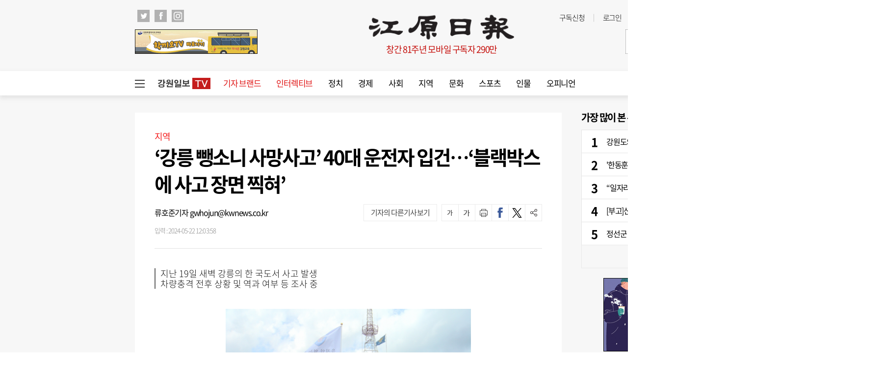

--- FILE ---
content_type: text/html; charset=UTF-8
request_url: https://www.kwnews.co.kr/api.php
body_size: 49
content:
1769708526

--- FILE ---
content_type: text/html;charset=utf-8
request_url: https://strk.logger.co.kr/InsightTrk/guuidSkeleton.do?guuid=aaa4b70dc538d000629ec7502403afa3_08527&domain=www.kwnews.co.kr&callback=insightTracker_callback_61292
body_size: 180
content:
insightTracker_callback_61292("aaa4b70dc538d000629ec7502403afa3_08527")

--- FILE ---
content_type: text/html; charset=utf-8
request_url: https://www.google.com/recaptcha/api2/aframe
body_size: 247
content:
<!DOCTYPE HTML><html><head><meta http-equiv="content-type" content="text/html; charset=UTF-8"></head><body><script nonce="880oFond0lKtgpx-1R5q9g">/** Anti-fraud and anti-abuse applications only. See google.com/recaptcha */ try{var clients={'sodar':'https://pagead2.googlesyndication.com/pagead/sodar?'};window.addEventListener("message",function(a){try{if(a.source===window.parent){var b=JSON.parse(a.data);var c=clients[b['id']];if(c){var d=document.createElement('img');d.src=c+b['params']+'&rc='+(localStorage.getItem("rc::a")?sessionStorage.getItem("rc::b"):"");window.document.body.appendChild(d);sessionStorage.setItem("rc::e",parseInt(sessionStorage.getItem("rc::e")||0)+1);localStorage.setItem("rc::h",'1769708530272');}}}catch(b){}});window.parent.postMessage("_grecaptcha_ready", "*");}catch(b){}</script></body></html>